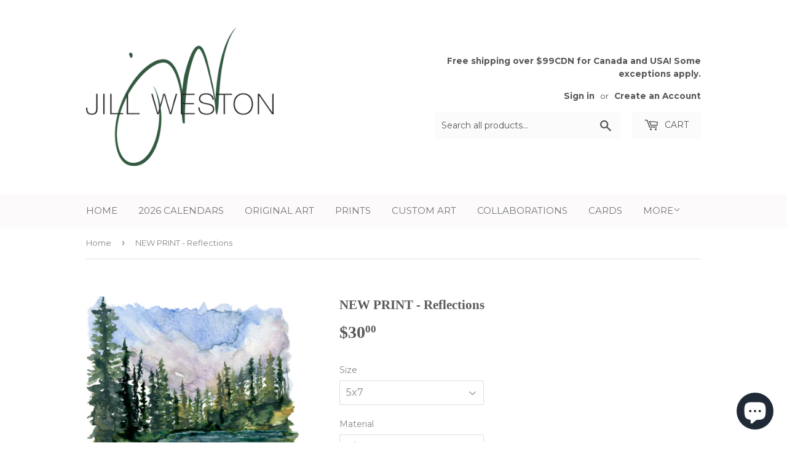

--- FILE ---
content_type: text/html; charset=utf-8
request_url: https://www.jillweston.com/products/new-print-reflections
body_size: 15450
content:
<!doctype html>
<!--[if lt IE 7]><html class="no-js lt-ie9 lt-ie8 lt-ie7" lang="en"> <![endif]-->
<!--[if IE 7]><html class="no-js lt-ie9 lt-ie8" lang="en"> <![endif]-->
<!--[if IE 8]><html class="no-js lt-ie9" lang="en"> <![endif]-->
<!--[if IE 9 ]><html class="ie9 no-js"> <![endif]-->
<!--[if (gt IE 9)|!(IE)]><!--> <html class="no-touch no-js"> <!--<![endif]-->
<head>
  <script>(function(H){H.className=H.className.replace(/\bno-js\b/,'js')})(document.documentElement)</script>
  <!-- Basic page needs ================================================== -->
  <meta charset="utf-8">
  <meta http-equiv="X-UA-Compatible" content="IE=edge,chrome=1">

  

  <!-- Title and description ================================================== -->
  <title>
  NEW PRINT - Reflections &ndash; Jill Weston
  </title>


  
    <meta name="description" content="Prints are reproduced onto Poster Paper OR Hahnemühle Museum Etching: OBA free; subtly textured, heavy weight, 100% rag fine art paper; archival Custom sizes available! Please email jill@jillweston.com to order!">
  

  <!-- Product meta ================================================== -->
  
<meta property="og:site_name" content="Jill Weston">
<meta property="og:url" content="https://www.jillweston.com/products/new-print-reflections">
<meta property="og:title" content="NEW PRINT - Reflections">
<meta property="og:type" content="product">
<meta property="og:description" content="Prints are reproduced onto Poster Paper OR Hahnemühle Museum Etching: OBA free; subtly textured, heavy weight, 100% rag fine art paper; archival Custom sizes available! Please email jill@jillweston.com to order!"><meta property="og:price:amount" content="30.00">
  <meta property="og:price:currency" content="CAD"><meta property="og:image" content="http://www.jillweston.com/cdn/shop/products/Reflections_1024x1024.jpg?v=1574739479">
<meta property="og:image:secure_url" content="https://www.jillweston.com/cdn/shop/products/Reflections_1024x1024.jpg?v=1574739479">



  <meta name="twitter:card" content="summary_large_image">
  <meta name="twitter:image" content="https://www.jillweston.com/cdn/shop/products/Reflections_1024x1024.jpg?v=1574739479">
  <meta name="twitter:image:width" content="480">
  <meta name="twitter:image:height" content="480">

<meta name="twitter:title" content="NEW PRINT - Reflections">
<meta name="twitter:description" content="Prints are reproduced onto Poster Paper OR Hahnemühle Museum Etching: OBA free; subtly textured, heavy weight, 100% rag fine art paper; archival Custom sizes available! Please email jill@jillweston.com to order!">


  <!-- Helpers ================================================== -->
  <link rel="canonical" href="https://www.jillweston.com/products/new-print-reflections">
  <meta name="viewport" content="width=device-width,initial-scale=1">

  <!-- CSS ================================================== -->
  <link href="//www.jillweston.com/cdn/shop/t/12/assets/theme.scss.css?v=172094575945103384941760466027" rel="stylesheet" type="text/css" media="all" />
  
  
  
  <link href="//fonts.googleapis.com/css?family=Montserrat:400,700" rel="stylesheet" type="text/css" media="all" />



  



  <!-- Header hook for plugins ================================================== -->
  <script>window.performance && window.performance.mark && window.performance.mark('shopify.content_for_header.start');</script><meta id="shopify-digital-wallet" name="shopify-digital-wallet" content="/9216784/digital_wallets/dialog">
<meta name="shopify-checkout-api-token" content="d7fe62ff61bc3dee12672de7cdb18736">
<meta id="in-context-paypal-metadata" data-shop-id="9216784" data-venmo-supported="false" data-environment="production" data-locale="en_US" data-paypal-v4="true" data-currency="CAD">
<link rel="alternate" type="application/json+oembed" href="https://www.jillweston.com/products/new-print-reflections.oembed">
<script async="async" src="/checkouts/internal/preloads.js?locale=en-CA"></script>
<link rel="preconnect" href="https://shop.app" crossorigin="anonymous">
<script async="async" src="https://shop.app/checkouts/internal/preloads.js?locale=en-CA&shop_id=9216784" crossorigin="anonymous"></script>
<script id="apple-pay-shop-capabilities" type="application/json">{"shopId":9216784,"countryCode":"CA","currencyCode":"CAD","merchantCapabilities":["supports3DS"],"merchantId":"gid:\/\/shopify\/Shop\/9216784","merchantName":"Jill Weston","requiredBillingContactFields":["postalAddress","email","phone"],"requiredShippingContactFields":["postalAddress","email","phone"],"shippingType":"shipping","supportedNetworks":["visa","masterCard","amex","discover","interac","jcb"],"total":{"type":"pending","label":"Jill Weston","amount":"1.00"},"shopifyPaymentsEnabled":true,"supportsSubscriptions":true}</script>
<script id="shopify-features" type="application/json">{"accessToken":"d7fe62ff61bc3dee12672de7cdb18736","betas":["rich-media-storefront-analytics"],"domain":"www.jillweston.com","predictiveSearch":true,"shopId":9216784,"locale":"en"}</script>
<script>var Shopify = Shopify || {};
Shopify.shop = "jill-weston.myshopify.com";
Shopify.locale = "en";
Shopify.currency = {"active":"CAD","rate":"1.0"};
Shopify.country = "CA";
Shopify.theme = {"name":"supply","id":1793359900,"schema_name":"Supply","schema_version":"2.4.3","theme_store_id":679,"role":"main"};
Shopify.theme.handle = "null";
Shopify.theme.style = {"id":null,"handle":null};
Shopify.cdnHost = "www.jillweston.com/cdn";
Shopify.routes = Shopify.routes || {};
Shopify.routes.root = "/";</script>
<script type="module">!function(o){(o.Shopify=o.Shopify||{}).modules=!0}(window);</script>
<script>!function(o){function n(){var o=[];function n(){o.push(Array.prototype.slice.apply(arguments))}return n.q=o,n}var t=o.Shopify=o.Shopify||{};t.loadFeatures=n(),t.autoloadFeatures=n()}(window);</script>
<script>
  window.ShopifyPay = window.ShopifyPay || {};
  window.ShopifyPay.apiHost = "shop.app\/pay";
  window.ShopifyPay.redirectState = null;
</script>
<script id="shop-js-analytics" type="application/json">{"pageType":"product"}</script>
<script defer="defer" async type="module" src="//www.jillweston.com/cdn/shopifycloud/shop-js/modules/v2/client.init-shop-cart-sync_CGREiBkR.en.esm.js"></script>
<script defer="defer" async type="module" src="//www.jillweston.com/cdn/shopifycloud/shop-js/modules/v2/chunk.common_Bt2Up4BP.esm.js"></script>
<script type="module">
  await import("//www.jillweston.com/cdn/shopifycloud/shop-js/modules/v2/client.init-shop-cart-sync_CGREiBkR.en.esm.js");
await import("//www.jillweston.com/cdn/shopifycloud/shop-js/modules/v2/chunk.common_Bt2Up4BP.esm.js");

  window.Shopify.SignInWithShop?.initShopCartSync?.({"fedCMEnabled":true,"windoidEnabled":true});

</script>
<script>
  window.Shopify = window.Shopify || {};
  if (!window.Shopify.featureAssets) window.Shopify.featureAssets = {};
  window.Shopify.featureAssets['shop-js'] = {"shop-cart-sync":["modules/v2/client.shop-cart-sync_CQNAmp__.en.esm.js","modules/v2/chunk.common_Bt2Up4BP.esm.js"],"init-windoid":["modules/v2/client.init-windoid_BMafEeJe.en.esm.js","modules/v2/chunk.common_Bt2Up4BP.esm.js"],"shop-cash-offers":["modules/v2/client.shop-cash-offers_3d66YIS3.en.esm.js","modules/v2/chunk.common_Bt2Up4BP.esm.js","modules/v2/chunk.modal_Dk0o9ppo.esm.js"],"init-fed-cm":["modules/v2/client.init-fed-cm_B-WG4sqw.en.esm.js","modules/v2/chunk.common_Bt2Up4BP.esm.js"],"shop-toast-manager":["modules/v2/client.shop-toast-manager_DhuhblEJ.en.esm.js","modules/v2/chunk.common_Bt2Up4BP.esm.js"],"shop-button":["modules/v2/client.shop-button_B5xLHL5j.en.esm.js","modules/v2/chunk.common_Bt2Up4BP.esm.js"],"avatar":["modules/v2/client.avatar_BTnouDA3.en.esm.js"],"init-shop-email-lookup-coordinator":["modules/v2/client.init-shop-email-lookup-coordinator_hqFayTDE.en.esm.js","modules/v2/chunk.common_Bt2Up4BP.esm.js"],"init-shop-cart-sync":["modules/v2/client.init-shop-cart-sync_CGREiBkR.en.esm.js","modules/v2/chunk.common_Bt2Up4BP.esm.js"],"shop-login-button":["modules/v2/client.shop-login-button_g5QkWrqe.en.esm.js","modules/v2/chunk.common_Bt2Up4BP.esm.js","modules/v2/chunk.modal_Dk0o9ppo.esm.js"],"pay-button":["modules/v2/client.pay-button_Cuf0bNvL.en.esm.js","modules/v2/chunk.common_Bt2Up4BP.esm.js"],"init-shop-for-new-customer-accounts":["modules/v2/client.init-shop-for-new-customer-accounts_Bxwhl6__.en.esm.js","modules/v2/client.shop-login-button_g5QkWrqe.en.esm.js","modules/v2/chunk.common_Bt2Up4BP.esm.js","modules/v2/chunk.modal_Dk0o9ppo.esm.js"],"init-customer-accounts-sign-up":["modules/v2/client.init-customer-accounts-sign-up_al3d1WE3.en.esm.js","modules/v2/client.shop-login-button_g5QkWrqe.en.esm.js","modules/v2/chunk.common_Bt2Up4BP.esm.js","modules/v2/chunk.modal_Dk0o9ppo.esm.js"],"shop-follow-button":["modules/v2/client.shop-follow-button_B9MutJJO.en.esm.js","modules/v2/chunk.common_Bt2Up4BP.esm.js","modules/v2/chunk.modal_Dk0o9ppo.esm.js"],"checkout-modal":["modules/v2/client.checkout-modal_OBPaeP-J.en.esm.js","modules/v2/chunk.common_Bt2Up4BP.esm.js","modules/v2/chunk.modal_Dk0o9ppo.esm.js"],"init-customer-accounts":["modules/v2/client.init-customer-accounts_Brxa5h1K.en.esm.js","modules/v2/client.shop-login-button_g5QkWrqe.en.esm.js","modules/v2/chunk.common_Bt2Up4BP.esm.js","modules/v2/chunk.modal_Dk0o9ppo.esm.js"],"lead-capture":["modules/v2/client.lead-capture_BBBv1Qpe.en.esm.js","modules/v2/chunk.common_Bt2Up4BP.esm.js","modules/v2/chunk.modal_Dk0o9ppo.esm.js"],"shop-login":["modules/v2/client.shop-login_DoNRI_y4.en.esm.js","modules/v2/chunk.common_Bt2Up4BP.esm.js","modules/v2/chunk.modal_Dk0o9ppo.esm.js"],"payment-terms":["modules/v2/client.payment-terms_BlOJedZ2.en.esm.js","modules/v2/chunk.common_Bt2Up4BP.esm.js","modules/v2/chunk.modal_Dk0o9ppo.esm.js"]};
</script>
<script>(function() {
  var isLoaded = false;
  function asyncLoad() {
    if (isLoaded) return;
    isLoaded = true;
    var urls = ["\/\/www.powr.io\/powr.js?powr-token=jill-weston.myshopify.com\u0026external-type=shopify\u0026shop=jill-weston.myshopify.com","https:\/\/instafeed.nfcube.com\/cdn\/4eaecae99a42d6016de8925380c79faa.js?shop=jill-weston.myshopify.com","https:\/\/cdn.hextom.com\/js\/freeshippingbar.js?shop=jill-weston.myshopify.com"];
    for (var i = 0; i < urls.length; i++) {
      var s = document.createElement('script');
      s.type = 'text/javascript';
      s.async = true;
      s.src = urls[i];
      var x = document.getElementsByTagName('script')[0];
      x.parentNode.insertBefore(s, x);
    }
  };
  if(window.attachEvent) {
    window.attachEvent('onload', asyncLoad);
  } else {
    window.addEventListener('load', asyncLoad, false);
  }
})();</script>
<script id="__st">var __st={"a":9216784,"offset":-25200,"reqid":"44603de4-dcce-4498-9c2b-280959d58992-1762879335","pageurl":"www.jillweston.com\/products\/new-print-reflections","u":"f8c93f7df641","p":"product","rtyp":"product","rid":4387248799841};</script>
<script>window.ShopifyPaypalV4VisibilityTracking = true;</script>
<script id="captcha-bootstrap">!function(){'use strict';const t='contact',e='account',n='new_comment',o=[[t,t],['blogs',n],['comments',n],[t,'customer']],c=[[e,'customer_login'],[e,'guest_login'],[e,'recover_customer_password'],[e,'create_customer']],r=t=>t.map((([t,e])=>`form[action*='/${t}']:not([data-nocaptcha='true']) input[name='form_type'][value='${e}']`)).join(','),a=t=>()=>t?[...document.querySelectorAll(t)].map((t=>t.form)):[];function s(){const t=[...o],e=r(t);return a(e)}const i='password',u='form_key',d=['recaptcha-v3-token','g-recaptcha-response','h-captcha-response',i],f=()=>{try{return window.sessionStorage}catch{return}},m='__shopify_v',_=t=>t.elements[u];function p(t,e,n=!1){try{const o=window.sessionStorage,c=JSON.parse(o.getItem(e)),{data:r}=function(t){const{data:e,action:n}=t;return t[m]||n?{data:e,action:n}:{data:t,action:n}}(c);for(const[e,n]of Object.entries(r))t.elements[e]&&(t.elements[e].value=n);n&&o.removeItem(e)}catch(o){console.error('form repopulation failed',{error:o})}}const l='form_type',E='cptcha';function T(t){t.dataset[E]=!0}const w=window,h=w.document,L='Shopify',v='ce_forms',y='captcha';let A=!1;((t,e)=>{const n=(g='f06e6c50-85a8-45c8-87d0-21a2b65856fe',I='https://cdn.shopify.com/shopifycloud/storefront-forms-hcaptcha/ce_storefront_forms_captcha_hcaptcha.v1.5.2.iife.js',D={infoText:'Protected by hCaptcha',privacyText:'Privacy',termsText:'Terms'},(t,e,n)=>{const o=w[L][v],c=o.bindForm;if(c)return c(t,g,e,D).then(n);var r;o.q.push([[t,g,e,D],n]),r=I,A||(h.body.append(Object.assign(h.createElement('script'),{id:'captcha-provider',async:!0,src:r})),A=!0)});var g,I,D;w[L]=w[L]||{},w[L][v]=w[L][v]||{},w[L][v].q=[],w[L][y]=w[L][y]||{},w[L][y].protect=function(t,e){n(t,void 0,e),T(t)},Object.freeze(w[L][y]),function(t,e,n,w,h,L){const[v,y,A,g]=function(t,e,n){const i=e?o:[],u=t?c:[],d=[...i,...u],f=r(d),m=r(i),_=r(d.filter((([t,e])=>n.includes(e))));return[a(f),a(m),a(_),s()]}(w,h,L),I=t=>{const e=t.target;return e instanceof HTMLFormElement?e:e&&e.form},D=t=>v().includes(t);t.addEventListener('submit',(t=>{const e=I(t);if(!e)return;const n=D(e)&&!e.dataset.hcaptchaBound&&!e.dataset.recaptchaBound,o=_(e),c=g().includes(e)&&(!o||!o.value);(n||c)&&t.preventDefault(),c&&!n&&(function(t){try{if(!f())return;!function(t){const e=f();if(!e)return;const n=_(t);if(!n)return;const o=n.value;o&&e.removeItem(o)}(t);const e=Array.from(Array(32),(()=>Math.random().toString(36)[2])).join('');!function(t,e){_(t)||t.append(Object.assign(document.createElement('input'),{type:'hidden',name:u})),t.elements[u].value=e}(t,e),function(t,e){const n=f();if(!n)return;const o=[...t.querySelectorAll(`input[type='${i}']`)].map((({name:t})=>t)),c=[...d,...o],r={};for(const[a,s]of new FormData(t).entries())c.includes(a)||(r[a]=s);n.setItem(e,JSON.stringify({[m]:1,action:t.action,data:r}))}(t,e)}catch(e){console.error('failed to persist form',e)}}(e),e.submit())}));const S=(t,e)=>{t&&!t.dataset[E]&&(n(t,e.some((e=>e===t))),T(t))};for(const o of['focusin','change'])t.addEventListener(o,(t=>{const e=I(t);D(e)&&S(e,y())}));const B=e.get('form_key'),M=e.get(l),P=B&&M;t.addEventListener('DOMContentLoaded',(()=>{const t=y();if(P)for(const e of t)e.elements[l].value===M&&p(e,B);[...new Set([...A(),...v().filter((t=>'true'===t.dataset.shopifyCaptcha))])].forEach((e=>S(e,t)))}))}(h,new URLSearchParams(w.location.search),n,t,e,['guest_login'])})(!0,!0)}();</script>
<script integrity="sha256-52AcMU7V7pcBOXWImdc/TAGTFKeNjmkeM1Pvks/DTgc=" data-source-attribution="shopify.loadfeatures" defer="defer" src="//www.jillweston.com/cdn/shopifycloud/storefront/assets/storefront/load_feature-81c60534.js" crossorigin="anonymous"></script>
<script crossorigin="anonymous" defer="defer" src="//www.jillweston.com/cdn/shopifycloud/storefront/assets/shopify_pay/storefront-65b4c6d7.js?v=20250812"></script>
<script data-source-attribution="shopify.dynamic_checkout.dynamic.init">var Shopify=Shopify||{};Shopify.PaymentButton=Shopify.PaymentButton||{isStorefrontPortableWallets:!0,init:function(){window.Shopify.PaymentButton.init=function(){};var t=document.createElement("script");t.src="https://www.jillweston.com/cdn/shopifycloud/portable-wallets/latest/portable-wallets.en.js",t.type="module",document.head.appendChild(t)}};
</script>
<script data-source-attribution="shopify.dynamic_checkout.buyer_consent">
  function portableWalletsHideBuyerConsent(e){var t=document.getElementById("shopify-buyer-consent"),n=document.getElementById("shopify-subscription-policy-button");t&&n&&(t.classList.add("hidden"),t.setAttribute("aria-hidden","true"),n.removeEventListener("click",e))}function portableWalletsShowBuyerConsent(e){var t=document.getElementById("shopify-buyer-consent"),n=document.getElementById("shopify-subscription-policy-button");t&&n&&(t.classList.remove("hidden"),t.removeAttribute("aria-hidden"),n.addEventListener("click",e))}window.Shopify?.PaymentButton&&(window.Shopify.PaymentButton.hideBuyerConsent=portableWalletsHideBuyerConsent,window.Shopify.PaymentButton.showBuyerConsent=portableWalletsShowBuyerConsent);
</script>
<script data-source-attribution="shopify.dynamic_checkout.cart.bootstrap">document.addEventListener("DOMContentLoaded",(function(){function t(){return document.querySelector("shopify-accelerated-checkout-cart, shopify-accelerated-checkout")}if(t())Shopify.PaymentButton.init();else{new MutationObserver((function(e,n){t()&&(Shopify.PaymentButton.init(),n.disconnect())})).observe(document.body,{childList:!0,subtree:!0})}}));
</script>
<link id="shopify-accelerated-checkout-styles" rel="stylesheet" media="screen" href="https://www.jillweston.com/cdn/shopifycloud/portable-wallets/latest/accelerated-checkout-backwards-compat.css" crossorigin="anonymous">
<style id="shopify-accelerated-checkout-cart">
        #shopify-buyer-consent {
  margin-top: 1em;
  display: inline-block;
  width: 100%;
}

#shopify-buyer-consent.hidden {
  display: none;
}

#shopify-subscription-policy-button {
  background: none;
  border: none;
  padding: 0;
  text-decoration: underline;
  font-size: inherit;
  cursor: pointer;
}

#shopify-subscription-policy-button::before {
  box-shadow: none;
}

      </style>

<script>window.performance && window.performance.mark && window.performance.mark('shopify.content_for_header.end');</script>

  

<!--[if lt IE 9]>
<script src="//cdnjs.cloudflare.com/ajax/libs/html5shiv/3.7.2/html5shiv.min.js" type="text/javascript"></script>
<script src="//www.jillweston.com/cdn/shop/t/12/assets/respond.min.js?302" type="text/javascript"></script>
<link href="//www.jillweston.com/cdn/shop/t/12/assets/respond-proxy.html" id="respond-proxy" rel="respond-proxy" />
<link href="//www.jillweston.com/search?q=104bc2eb7c2c138e349149a80f4afc83" id="respond-redirect" rel="respond-redirect" />
<script src="//www.jillweston.com/search?q=104bc2eb7c2c138e349149a80f4afc83" type="text/javascript"></script>
<![endif]-->
<!--[if (lte IE 9) ]><script src="//www.jillweston.com/cdn/shop/t/12/assets/match-media.min.js?302" type="text/javascript"></script><![endif]-->


  
  

  <script src="//ajax.googleapis.com/ajax/libs/jquery/1.11.0/jquery.min.js" type="text/javascript"></script>

  <!--[if (gt IE 9)|!(IE)]><!--><script src="//www.jillweston.com/cdn/shop/t/12/assets/lazysizes.min.js?v=8147953233334221341505347636" async="async"></script><!--<![endif]-->
  <!--[if lte IE 9]><script src="//www.jillweston.com/cdn/shop/t/12/assets/lazysizes.min.js?v=8147953233334221341505347636"></script><![endif]-->

  <!--[if (gt IE 9)|!(IE)]><!--><script src="//www.jillweston.com/cdn/shop/t/12/assets/vendor.js?v=122134087407227584631505347637" defer="defer"></script><!--<![endif]-->
  <!--[if lte IE 9]><script src="//www.jillweston.com/cdn/shop/t/12/assets/vendor.js?v=122134087407227584631505347637"></script><![endif]-->

  <!--[if (gt IE 9)|!(IE)]><!--><script src="//www.jillweston.com/cdn/shop/t/12/assets/theme.js?v=166148796197899562391506397507" defer="defer"></script><!--<![endif]-->
  <!--[if lte IE 9]><script src="//www.jillweston.com/cdn/shop/t/12/assets/theme.js?v=166148796197899562391506397507"></script><![endif]-->


<script src="https://cdn.shopify.com/extensions/7bc9bb47-adfa-4267-963e-cadee5096caf/inbox-1252/assets/inbox-chat-loader.js" type="text/javascript" defer="defer"></script>
<link href="https://monorail-edge.shopifysvc.com" rel="dns-prefetch">
<script>(function(){if ("sendBeacon" in navigator && "performance" in window) {try {var session_token_from_headers = performance.getEntriesByType('navigation')[0].serverTiming.find(x => x.name == '_s').description;} catch {var session_token_from_headers = undefined;}var session_cookie_matches = document.cookie.match(/_shopify_s=([^;]*)/);var session_token_from_cookie = session_cookie_matches && session_cookie_matches.length === 2 ? session_cookie_matches[1] : "";var session_token = session_token_from_headers || session_token_from_cookie || "";function handle_abandonment_event(e) {var entries = performance.getEntries().filter(function(entry) {return /monorail-edge.shopifysvc.com/.test(entry.name);});if (!window.abandonment_tracked && entries.length === 0) {window.abandonment_tracked = true;var currentMs = Date.now();var navigation_start = performance.timing.navigationStart;var payload = {shop_id: 9216784,url: window.location.href,navigation_start,duration: currentMs - navigation_start,session_token,page_type: "product"};window.navigator.sendBeacon("https://monorail-edge.shopifysvc.com/v1/produce", JSON.stringify({schema_id: "online_store_buyer_site_abandonment/1.1",payload: payload,metadata: {event_created_at_ms: currentMs,event_sent_at_ms: currentMs}}));}}window.addEventListener('pagehide', handle_abandonment_event);}}());</script>
<script id="web-pixels-manager-setup">(function e(e,d,r,n,o){if(void 0===o&&(o={}),!Boolean(null===(a=null===(i=window.Shopify)||void 0===i?void 0:i.analytics)||void 0===a?void 0:a.replayQueue)){var i,a;window.Shopify=window.Shopify||{};var t=window.Shopify;t.analytics=t.analytics||{};var s=t.analytics;s.replayQueue=[],s.publish=function(e,d,r){return s.replayQueue.push([e,d,r]),!0};try{self.performance.mark("wpm:start")}catch(e){}var l=function(){var e={modern:/Edge?\/(1{2}[4-9]|1[2-9]\d|[2-9]\d{2}|\d{4,})\.\d+(\.\d+|)|Firefox\/(1{2}[4-9]|1[2-9]\d|[2-9]\d{2}|\d{4,})\.\d+(\.\d+|)|Chrom(ium|e)\/(9{2}|\d{3,})\.\d+(\.\d+|)|(Maci|X1{2}).+ Version\/(15\.\d+|(1[6-9]|[2-9]\d|\d{3,})\.\d+)([,.]\d+|)( \(\w+\)|)( Mobile\/\w+|) Safari\/|Chrome.+OPR\/(9{2}|\d{3,})\.\d+\.\d+|(CPU[ +]OS|iPhone[ +]OS|CPU[ +]iPhone|CPU IPhone OS|CPU iPad OS)[ +]+(15[._]\d+|(1[6-9]|[2-9]\d|\d{3,})[._]\d+)([._]\d+|)|Android:?[ /-](13[3-9]|1[4-9]\d|[2-9]\d{2}|\d{4,})(\.\d+|)(\.\d+|)|Android.+Firefox\/(13[5-9]|1[4-9]\d|[2-9]\d{2}|\d{4,})\.\d+(\.\d+|)|Android.+Chrom(ium|e)\/(13[3-9]|1[4-9]\d|[2-9]\d{2}|\d{4,})\.\d+(\.\d+|)|SamsungBrowser\/([2-9]\d|\d{3,})\.\d+/,legacy:/Edge?\/(1[6-9]|[2-9]\d|\d{3,})\.\d+(\.\d+|)|Firefox\/(5[4-9]|[6-9]\d|\d{3,})\.\d+(\.\d+|)|Chrom(ium|e)\/(5[1-9]|[6-9]\d|\d{3,})\.\d+(\.\d+|)([\d.]+$|.*Safari\/(?![\d.]+ Edge\/[\d.]+$))|(Maci|X1{2}).+ Version\/(10\.\d+|(1[1-9]|[2-9]\d|\d{3,})\.\d+)([,.]\d+|)( \(\w+\)|)( Mobile\/\w+|) Safari\/|Chrome.+OPR\/(3[89]|[4-9]\d|\d{3,})\.\d+\.\d+|(CPU[ +]OS|iPhone[ +]OS|CPU[ +]iPhone|CPU IPhone OS|CPU iPad OS)[ +]+(10[._]\d+|(1[1-9]|[2-9]\d|\d{3,})[._]\d+)([._]\d+|)|Android:?[ /-](13[3-9]|1[4-9]\d|[2-9]\d{2}|\d{4,})(\.\d+|)(\.\d+|)|Mobile Safari.+OPR\/([89]\d|\d{3,})\.\d+\.\d+|Android.+Firefox\/(13[5-9]|1[4-9]\d|[2-9]\d{2}|\d{4,})\.\d+(\.\d+|)|Android.+Chrom(ium|e)\/(13[3-9]|1[4-9]\d|[2-9]\d{2}|\d{4,})\.\d+(\.\d+|)|Android.+(UC? ?Browser|UCWEB|U3)[ /]?(15\.([5-9]|\d{2,})|(1[6-9]|[2-9]\d|\d{3,})\.\d+)\.\d+|SamsungBrowser\/(5\.\d+|([6-9]|\d{2,})\.\d+)|Android.+MQ{2}Browser\/(14(\.(9|\d{2,})|)|(1[5-9]|[2-9]\d|\d{3,})(\.\d+|))(\.\d+|)|K[Aa][Ii]OS\/(3\.\d+|([4-9]|\d{2,})\.\d+)(\.\d+|)/},d=e.modern,r=e.legacy,n=navigator.userAgent;return n.match(d)?"modern":n.match(r)?"legacy":"unknown"}(),u="modern"===l?"modern":"legacy",c=(null!=n?n:{modern:"",legacy:""})[u],f=function(e){return[e.baseUrl,"/wpm","/b",e.hashVersion,"modern"===e.buildTarget?"m":"l",".js"].join("")}({baseUrl:d,hashVersion:r,buildTarget:u}),m=function(e){var d=e.version,r=e.bundleTarget,n=e.surface,o=e.pageUrl,i=e.monorailEndpoint;return{emit:function(e){var a=e.status,t=e.errorMsg,s=(new Date).getTime(),l=JSON.stringify({metadata:{event_sent_at_ms:s},events:[{schema_id:"web_pixels_manager_load/3.1",payload:{version:d,bundle_target:r,page_url:o,status:a,surface:n,error_msg:t},metadata:{event_created_at_ms:s}}]});if(!i)return console&&console.warn&&console.warn("[Web Pixels Manager] No Monorail endpoint provided, skipping logging."),!1;try{return self.navigator.sendBeacon.bind(self.navigator)(i,l)}catch(e){}var u=new XMLHttpRequest;try{return u.open("POST",i,!0),u.setRequestHeader("Content-Type","text/plain"),u.send(l),!0}catch(e){return console&&console.warn&&console.warn("[Web Pixels Manager] Got an unhandled error while logging to Monorail."),!1}}}}({version:r,bundleTarget:l,surface:e.surface,pageUrl:self.location.href,monorailEndpoint:e.monorailEndpoint});try{o.browserTarget=l,function(e){var d=e.src,r=e.async,n=void 0===r||r,o=e.onload,i=e.onerror,a=e.sri,t=e.scriptDataAttributes,s=void 0===t?{}:t,l=document.createElement("script"),u=document.querySelector("head"),c=document.querySelector("body");if(l.async=n,l.src=d,a&&(l.integrity=a,l.crossOrigin="anonymous"),s)for(var f in s)if(Object.prototype.hasOwnProperty.call(s,f))try{l.dataset[f]=s[f]}catch(e){}if(o&&l.addEventListener("load",o),i&&l.addEventListener("error",i),u)u.appendChild(l);else{if(!c)throw new Error("Did not find a head or body element to append the script");c.appendChild(l)}}({src:f,async:!0,onload:function(){if(!function(){var e,d;return Boolean(null===(d=null===(e=window.Shopify)||void 0===e?void 0:e.analytics)||void 0===d?void 0:d.initialized)}()){var d=window.webPixelsManager.init(e)||void 0;if(d){var r=window.Shopify.analytics;r.replayQueue.forEach((function(e){var r=e[0],n=e[1],o=e[2];d.publishCustomEvent(r,n,o)})),r.replayQueue=[],r.publish=d.publishCustomEvent,r.visitor=d.visitor,r.initialized=!0}}},onerror:function(){return m.emit({status:"failed",errorMsg:"".concat(f," has failed to load")})},sri:function(e){var d=/^sha384-[A-Za-z0-9+/=]+$/;return"string"==typeof e&&d.test(e)}(c)?c:"",scriptDataAttributes:o}),m.emit({status:"loading"})}catch(e){m.emit({status:"failed",errorMsg:(null==e?void 0:e.message)||"Unknown error"})}}})({shopId: 9216784,storefrontBaseUrl: "https://www.jillweston.com",extensionsBaseUrl: "https://extensions.shopifycdn.com/cdn/shopifycloud/web-pixels-manager",monorailEndpoint: "https://monorail-edge.shopifysvc.com/unstable/produce_batch",surface: "storefront-renderer",enabledBetaFlags: ["2dca8a86"],webPixelsConfigList: [{"id":"shopify-app-pixel","configuration":"{}","eventPayloadVersion":"v1","runtimeContext":"STRICT","scriptVersion":"0450","apiClientId":"shopify-pixel","type":"APP","privacyPurposes":["ANALYTICS","MARKETING"]},{"id":"shopify-custom-pixel","eventPayloadVersion":"v1","runtimeContext":"LAX","scriptVersion":"0450","apiClientId":"shopify-pixel","type":"CUSTOM","privacyPurposes":["ANALYTICS","MARKETING"]}],isMerchantRequest: false,initData: {"shop":{"name":"Jill Weston","paymentSettings":{"currencyCode":"CAD"},"myshopifyDomain":"jill-weston.myshopify.com","countryCode":"CA","storefrontUrl":"https:\/\/www.jillweston.com"},"customer":null,"cart":null,"checkout":null,"productVariants":[{"price":{"amount":30.0,"currencyCode":"CAD"},"product":{"title":"NEW PRINT - Reflections","vendor":"Jill Weston","id":"4387248799841","untranslatedTitle":"NEW PRINT - Reflections","url":"\/products\/new-print-reflections","type":"Watercolour"},"id":"39260419555425","image":{"src":"\/\/www.jillweston.com\/cdn\/shop\/products\/Reflections.jpg?v=1574739479"},"sku":null,"title":"5x7 \/ PhotoRag","untranslatedTitle":"5x7 \/ PhotoRag"},{"price":{"amount":37.5,"currencyCode":"CAD"},"product":{"title":"NEW PRINT - Reflections","vendor":"Jill Weston","id":"4387248799841","untranslatedTitle":"NEW PRINT - Reflections","url":"\/products\/new-print-reflections","type":"Watercolour"},"id":"39260419588193","image":{"src":"\/\/www.jillweston.com\/cdn\/shop\/products\/Reflections.jpg?v=1574739479"},"sku":null,"title":"8x10 \/ PhotoRag","untranslatedTitle":"8x10 \/ PhotoRag"},{"price":{"amount":47.5,"currencyCode":"CAD"},"product":{"title":"NEW PRINT - Reflections","vendor":"Jill Weston","id":"4387248799841","untranslatedTitle":"NEW PRINT - Reflections","url":"\/products\/new-print-reflections","type":"Watercolour"},"id":"39260419620961","image":{"src":"\/\/www.jillweston.com\/cdn\/shop\/products\/Reflections.jpg?v=1574739479"},"sku":null,"title":"11x14 \/ PhotoRag","untranslatedTitle":"11x14 \/ PhotoRag"},{"price":{"amount":45.0,"currencyCode":"CAD"},"product":{"title":"NEW PRINT - Reflections","vendor":"Jill Weston","id":"4387248799841","untranslatedTitle":"NEW PRINT - Reflections","url":"\/products\/new-print-reflections","type":"Watercolour"},"id":"39260419653729","image":{"src":"\/\/www.jillweston.com\/cdn\/shop\/products\/Reflections.jpg?v=1574739479"},"sku":null,"title":"5x7 \/ Museum Etching","untranslatedTitle":"5x7 \/ Museum Etching"},{"price":{"amount":52.5,"currencyCode":"CAD"},"product":{"title":"NEW PRINT - Reflections","vendor":"Jill Weston","id":"4387248799841","untranslatedTitle":"NEW PRINT - Reflections","url":"\/products\/new-print-reflections","type":"Watercolour"},"id":"39260419686497","image":{"src":"\/\/www.jillweston.com\/cdn\/shop\/products\/Reflections.jpg?v=1574739479"},"sku":null,"title":"8x10 \/ Museum Etching","untranslatedTitle":"8x10 \/ Museum Etching"},{"price":{"amount":62.5,"currencyCode":"CAD"},"product":{"title":"NEW PRINT - Reflections","vendor":"Jill Weston","id":"4387248799841","untranslatedTitle":"NEW PRINT - Reflections","url":"\/products\/new-print-reflections","type":"Watercolour"},"id":"39260419719265","image":{"src":"\/\/www.jillweston.com\/cdn\/shop\/products\/Reflections.jpg?v=1574739479"},"sku":null,"title":"11x14 \/ Museum Etching","untranslatedTitle":"11x14 \/ Museum Etching"}],"purchasingCompany":null},},"https://www.jillweston.com/cdn","ae1676cfwd2530674p4253c800m34e853cb",{"modern":"","legacy":""},{"shopId":"9216784","storefrontBaseUrl":"https:\/\/www.jillweston.com","extensionBaseUrl":"https:\/\/extensions.shopifycdn.com\/cdn\/shopifycloud\/web-pixels-manager","surface":"storefront-renderer","enabledBetaFlags":"[\"2dca8a86\"]","isMerchantRequest":"false","hashVersion":"ae1676cfwd2530674p4253c800m34e853cb","publish":"custom","events":"[[\"page_viewed\",{}],[\"product_viewed\",{\"productVariant\":{\"price\":{\"amount\":30.0,\"currencyCode\":\"CAD\"},\"product\":{\"title\":\"NEW PRINT - Reflections\",\"vendor\":\"Jill Weston\",\"id\":\"4387248799841\",\"untranslatedTitle\":\"NEW PRINT - Reflections\",\"url\":\"\/products\/new-print-reflections\",\"type\":\"Watercolour\"},\"id\":\"39260419555425\",\"image\":{\"src\":\"\/\/www.jillweston.com\/cdn\/shop\/products\/Reflections.jpg?v=1574739479\"},\"sku\":null,\"title\":\"5x7 \/ PhotoRag\",\"untranslatedTitle\":\"5x7 \/ PhotoRag\"}}]]"});</script><script>
  window.ShopifyAnalytics = window.ShopifyAnalytics || {};
  window.ShopifyAnalytics.meta = window.ShopifyAnalytics.meta || {};
  window.ShopifyAnalytics.meta.currency = 'CAD';
  var meta = {"product":{"id":4387248799841,"gid":"gid:\/\/shopify\/Product\/4387248799841","vendor":"Jill Weston","type":"Watercolour","variants":[{"id":39260419555425,"price":3000,"name":"NEW PRINT - Reflections - 5x7 \/ PhotoRag","public_title":"5x7 \/ PhotoRag","sku":null},{"id":39260419588193,"price":3750,"name":"NEW PRINT - Reflections - 8x10 \/ PhotoRag","public_title":"8x10 \/ PhotoRag","sku":null},{"id":39260419620961,"price":4750,"name":"NEW PRINT - Reflections - 11x14 \/ PhotoRag","public_title":"11x14 \/ PhotoRag","sku":null},{"id":39260419653729,"price":4500,"name":"NEW PRINT - Reflections - 5x7 \/ Museum Etching","public_title":"5x7 \/ Museum Etching","sku":null},{"id":39260419686497,"price":5250,"name":"NEW PRINT - Reflections - 8x10 \/ Museum Etching","public_title":"8x10 \/ Museum Etching","sku":null},{"id":39260419719265,"price":6250,"name":"NEW PRINT - Reflections - 11x14 \/ Museum Etching","public_title":"11x14 \/ Museum Etching","sku":null}],"remote":false},"page":{"pageType":"product","resourceType":"product","resourceId":4387248799841}};
  for (var attr in meta) {
    window.ShopifyAnalytics.meta[attr] = meta[attr];
  }
</script>
<script class="analytics">
  (function () {
    var customDocumentWrite = function(content) {
      var jquery = null;

      if (window.jQuery) {
        jquery = window.jQuery;
      } else if (window.Checkout && window.Checkout.$) {
        jquery = window.Checkout.$;
      }

      if (jquery) {
        jquery('body').append(content);
      }
    };

    var hasLoggedConversion = function(token) {
      if (token) {
        return document.cookie.indexOf('loggedConversion=' + token) !== -1;
      }
      return false;
    }

    var setCookieIfConversion = function(token) {
      if (token) {
        var twoMonthsFromNow = new Date(Date.now());
        twoMonthsFromNow.setMonth(twoMonthsFromNow.getMonth() + 2);

        document.cookie = 'loggedConversion=' + token + '; expires=' + twoMonthsFromNow;
      }
    }

    var trekkie = window.ShopifyAnalytics.lib = window.trekkie = window.trekkie || [];
    if (trekkie.integrations) {
      return;
    }
    trekkie.methods = [
      'identify',
      'page',
      'ready',
      'track',
      'trackForm',
      'trackLink'
    ];
    trekkie.factory = function(method) {
      return function() {
        var args = Array.prototype.slice.call(arguments);
        args.unshift(method);
        trekkie.push(args);
        return trekkie;
      };
    };
    for (var i = 0; i < trekkie.methods.length; i++) {
      var key = trekkie.methods[i];
      trekkie[key] = trekkie.factory(key);
    }
    trekkie.load = function(config) {
      trekkie.config = config || {};
      trekkie.config.initialDocumentCookie = document.cookie;
      var first = document.getElementsByTagName('script')[0];
      var script = document.createElement('script');
      script.type = 'text/javascript';
      script.onerror = function(e) {
        var scriptFallback = document.createElement('script');
        scriptFallback.type = 'text/javascript';
        scriptFallback.onerror = function(error) {
                var Monorail = {
      produce: function produce(monorailDomain, schemaId, payload) {
        var currentMs = new Date().getTime();
        var event = {
          schema_id: schemaId,
          payload: payload,
          metadata: {
            event_created_at_ms: currentMs,
            event_sent_at_ms: currentMs
          }
        };
        return Monorail.sendRequest("https://" + monorailDomain + "/v1/produce", JSON.stringify(event));
      },
      sendRequest: function sendRequest(endpointUrl, payload) {
        // Try the sendBeacon API
        if (window && window.navigator && typeof window.navigator.sendBeacon === 'function' && typeof window.Blob === 'function' && !Monorail.isIos12()) {
          var blobData = new window.Blob([payload], {
            type: 'text/plain'
          });

          if (window.navigator.sendBeacon(endpointUrl, blobData)) {
            return true;
          } // sendBeacon was not successful

        } // XHR beacon

        var xhr = new XMLHttpRequest();

        try {
          xhr.open('POST', endpointUrl);
          xhr.setRequestHeader('Content-Type', 'text/plain');
          xhr.send(payload);
        } catch (e) {
          console.log(e);
        }

        return false;
      },
      isIos12: function isIos12() {
        return window.navigator.userAgent.lastIndexOf('iPhone; CPU iPhone OS 12_') !== -1 || window.navigator.userAgent.lastIndexOf('iPad; CPU OS 12_') !== -1;
      }
    };
    Monorail.produce('monorail-edge.shopifysvc.com',
      'trekkie_storefront_load_errors/1.1',
      {shop_id: 9216784,
      theme_id: 1793359900,
      app_name: "storefront",
      context_url: window.location.href,
      source_url: "//www.jillweston.com/cdn/s/trekkie.storefront.308893168db1679b4a9f8a086857af995740364f.min.js"});

        };
        scriptFallback.async = true;
        scriptFallback.src = '//www.jillweston.com/cdn/s/trekkie.storefront.308893168db1679b4a9f8a086857af995740364f.min.js';
        first.parentNode.insertBefore(scriptFallback, first);
      };
      script.async = true;
      script.src = '//www.jillweston.com/cdn/s/trekkie.storefront.308893168db1679b4a9f8a086857af995740364f.min.js';
      first.parentNode.insertBefore(script, first);
    };
    trekkie.load(
      {"Trekkie":{"appName":"storefront","development":false,"defaultAttributes":{"shopId":9216784,"isMerchantRequest":null,"themeId":1793359900,"themeCityHash":"3332853668306904882","contentLanguage":"en","currency":"CAD","eventMetadataId":"d0b2b362-9a8e-4c05-a6c6-5c53d4efe920"},"isServerSideCookieWritingEnabled":true,"monorailRegion":"shop_domain","enabledBetaFlags":["f0df213a"]},"Session Attribution":{},"S2S":{"facebookCapiEnabled":false,"source":"trekkie-storefront-renderer","apiClientId":580111}}
    );

    var loaded = false;
    trekkie.ready(function() {
      if (loaded) return;
      loaded = true;

      window.ShopifyAnalytics.lib = window.trekkie;

      var originalDocumentWrite = document.write;
      document.write = customDocumentWrite;
      try { window.ShopifyAnalytics.merchantGoogleAnalytics.call(this); } catch(error) {};
      document.write = originalDocumentWrite;

      window.ShopifyAnalytics.lib.page(null,{"pageType":"product","resourceType":"product","resourceId":4387248799841,"shopifyEmitted":true});

      var match = window.location.pathname.match(/checkouts\/(.+)\/(thank_you|post_purchase)/)
      var token = match? match[1]: undefined;
      if (!hasLoggedConversion(token)) {
        setCookieIfConversion(token);
        window.ShopifyAnalytics.lib.track("Viewed Product",{"currency":"CAD","variantId":39260419555425,"productId":4387248799841,"productGid":"gid:\/\/shopify\/Product\/4387248799841","name":"NEW PRINT - Reflections - 5x7 \/ PhotoRag","price":"30.00","sku":null,"brand":"Jill Weston","variant":"5x7 \/ PhotoRag","category":"Watercolour","nonInteraction":true,"remote":false},undefined,undefined,{"shopifyEmitted":true});
      window.ShopifyAnalytics.lib.track("monorail:\/\/trekkie_storefront_viewed_product\/1.1",{"currency":"CAD","variantId":39260419555425,"productId":4387248799841,"productGid":"gid:\/\/shopify\/Product\/4387248799841","name":"NEW PRINT - Reflections - 5x7 \/ PhotoRag","price":"30.00","sku":null,"brand":"Jill Weston","variant":"5x7 \/ PhotoRag","category":"Watercolour","nonInteraction":true,"remote":false,"referer":"https:\/\/www.jillweston.com\/products\/new-print-reflections"});
      }
    });


        var eventsListenerScript = document.createElement('script');
        eventsListenerScript.async = true;
        eventsListenerScript.src = "//www.jillweston.com/cdn/shopifycloud/storefront/assets/shop_events_listener-3da45d37.js";
        document.getElementsByTagName('head')[0].appendChild(eventsListenerScript);

})();</script>
<script
  defer
  src="https://www.jillweston.com/cdn/shopifycloud/perf-kit/shopify-perf-kit-2.1.2.min.js"
  data-application="storefront-renderer"
  data-shop-id="9216784"
  data-render-region="gcp-us-central1"
  data-page-type="product"
  data-theme-instance-id="1793359900"
  data-theme-name="Supply"
  data-theme-version="2.4.3"
  data-monorail-region="shop_domain"
  data-resource-timing-sampling-rate="10"
  data-shs="true"
  data-shs-beacon="true"
  data-shs-export-with-fetch="true"
  data-shs-logs-sample-rate="1"
></script>
</head>

<body id="new-print-reflections" class="template-product" >

  <div id="shopify-section-header" class="shopify-section header-section"><header class="site-header" role="banner" data-section-id="header" data-section-type="header-section">
  <div class="wrapper">

    <div class="grid--full">
      <div class="grid-item large--one-half">
        
          <div class="h1 header-logo" itemscope itemtype="http://schema.org/Organization">
        
          
          

          <a href="/" itemprop="url">
            <div class="lazyload__image-wrapper no-js" style="max-width:305px;">
              <div style="padding-top:73.98097826086958%;">
                <img class="lazyload js"
                  data-src="//www.jillweston.com/cdn/shop/files/JW_Logo_revisedcolourchange_94cabf44-79a6-44d1-bd4e-94db23e65789_{width}x.png?v=1613664921"
                  data-widths="[180, 360, 540, 720, 900, 1080, 1296, 1512, 1728, 2048]"
                  data-aspectratio="1.3516988062442608"
                  data-sizes="auto"
                  alt="Jill Weston"
                  style="width:305px;">
              </div>
            </div>
            <noscript>
              
              <img src="//www.jillweston.com/cdn/shop/files/JW_Logo_revisedcolourchange_94cabf44-79a6-44d1-bd4e-94db23e65789_305x.png?v=1613664921"
                srcset="//www.jillweston.com/cdn/shop/files/JW_Logo_revisedcolourchange_94cabf44-79a6-44d1-bd4e-94db23e65789_305x.png?v=1613664921 1x, //www.jillweston.com/cdn/shop/files/JW_Logo_revisedcolourchange_94cabf44-79a6-44d1-bd4e-94db23e65789_305x@2x.png?v=1613664921 2x"
                alt="Jill Weston"
                itemprop="logo"
                style="max-width:305px;">
            </noscript>
          </a>
          
        
          </div>
        
      </div>

      <div class="grid-item large--one-half text-center large--text-right">
        
          <div class="site-header--text-links">
            
              
                <a href="/pages/shipping">
              

                <p>Free shipping over $99CDN for Canada and USA! Some exceptions apply.</p>

              
                </a>
              
            

            
              <span class="site-header--meta-links medium-down--hide">
                
                  <a href="https://www.jillweston.com/customer_authentication/redirect?locale=en&amp;region_country=CA" id="customer_login_link">Sign in</a>
                  <span class="site-header--spacer">or</span>
                  <a href="https://shopify.com/9216784/account?locale=en" id="customer_register_link">Create an Account</a>
                
              </span>
            
          </div>

          <br class="medium-down--hide">
        

        <form action="/search" method="get" class="search-bar" role="search">
  <input type="hidden" name="type" value="product">

  <input type="search" name="q" value="" placeholder="Search all products..." aria-label="Search all products...">
  <button type="submit" class="search-bar--submit icon-fallback-text">
    <span class="icon icon-search" aria-hidden="true"></span>
    <span class="fallback-text">Search</span>
  </button>
</form>


        <a href="/cart" class="header-cart-btn cart-toggle">
          <span class="icon icon-cart"></span>
          Cart <span class="cart-count cart-badge--desktop hidden-count">0</span>
        </a>
      </div>
    </div>

  </div>
</header>

<nav class="nav-bar" role="navigation">
  <div class="wrapper">
    <form action="/search" method="get" class="search-bar" role="search">
  <input type="hidden" name="type" value="product">

  <input type="search" name="q" value="" placeholder="Search all products..." aria-label="Search all products...">
  <button type="submit" class="search-bar--submit icon-fallback-text">
    <span class="icon icon-search" aria-hidden="true"></span>
    <span class="fallback-text">Search</span>
  </button>
</form>

    <ul class="site-nav" id="accessibleNav">
  
  <li class="large--hide">
    <a href="/">Home</a>
  </li>
  
  
    
    
      <li >
        <a href="/collections/local-alberta">Home</a>
      </li>
    
  
    
    
      <li >
        <a href="/collections/2026-calendars">2026 Calendars</a>
      </li>
    
  
    
    
      <li >
        <a href="/collections/originals">Original Art</a>
      </li>
    
  
    
    
      <li >
        <a href="/collections/prints">Prints</a>
      </li>
    
  
    
    
      <li >
        <a href="/collections/custom-art">Custom Art</a>
      </li>
    
  
    
    
      <li >
        <a href="/collections/limited-edition-prints">Collaborations</a>
      </li>
    
  
    
    
      <li >
        <a href="/collections/greeting-cards">Cards</a>
      </li>
    
  
    
    
      <li >
        <a href="/collections/seasonal">Seasonal</a>
      </li>
    
  
    
    
      <li >
        <a href="/pages/about-us">About Me</a>
      </li>
    
  

  
    
      <li class="customer-navlink large--hide"><a href="https://www.jillweston.com/customer_authentication/redirect?locale=en&amp;region_country=CA" id="customer_login_link">Sign in</a></li>
      <li class="customer-navlink large--hide"><a href="https://shopify.com/9216784/account?locale=en" id="customer_register_link">Create an Account</a></li>
    
  
</ul>

  </div>
</nav>

<div id="mobileNavBar">
  <div class="display-table-cell">
    <a class="menu-toggle mobileNavBar-link"><span class="icon icon-hamburger"></span>Menu</a>
  </div>
  <div class="display-table-cell">
    <a href="/cart" class="cart-toggle mobileNavBar-link">
      <span class="icon icon-cart"></span>
      Cart <span class="cart-count hidden-count">0</span>
    </a>
  </div>
</div>


</div>

  <main class="wrapper main-content" role="main">

    

<div id="shopify-section-product-template" class="shopify-section product-template-section"><div id="ProductSection" data-section-id="product-template" data-section-type="product-template" data-zoom-toggle="zoom-in" data-zoom-enabled="false" data-related-enabled="" data-social-sharing="" data-show-compare-at-price="false" data-stock="false" data-incoming-transfer="false" data-ajax-cart-method="modal">





<nav class="breadcrumb" role="navigation" aria-label="breadcrumbs">
  <a href="/" title="Back to the frontpage">Home</a>

  

    
    <span class="divider" aria-hidden="true">&rsaquo;</span>
    <span class="breadcrumb--truncate">NEW PRINT - Reflections</span>

  
</nav>



<div class="grid" itemscope itemtype="http://schema.org/Product">
  <meta itemprop="url" content="https://www.jillweston.com/products/new-print-reflections">
  <meta itemprop="image" content="//www.jillweston.com/cdn/shop/products/Reflections_grande.jpg?v=1574739479">

  <div class="grid-item large--two-fifths">
    <div class="grid">
      <div class="grid-item large--eleven-twelfths text-center">
        <div class="product-photo-container" id="productPhotoContainer-product-template">
          
          
            
            

            <div class="lazyload__image-wrapper no-js product__image-wrapper" id="productPhotoWrapper-product-template-13678094221409" style="padding-top:140.0%;" data-image-id="13678094221409"><img id="productPhotoImg-product-template-13678094221409"
                  
                  src="//www.jillweston.com/cdn/shop/products/Reflections_300x300.jpg?v=1574739479"
                  
                  class="lazyload no-js lazypreload"
                  data-src="//www.jillweston.com/cdn/shop/products/Reflections_{width}x.jpg?v=1574739479"
                  data-widths="[180, 360, 540, 720, 900, 1080, 1296, 1512, 1728, 2048]"
                  data-aspectratio="0.7142857142857143"
                  data-sizes="auto"
                  alt="NEW PRINT - Reflections"
                  >
            </div>
            
              <noscript>
                <img src="//www.jillweston.com/cdn/shop/products/Reflections_580x.jpg?v=1574739479"
                  srcset="//www.jillweston.com/cdn/shop/products/Reflections_580x.jpg?v=1574739479 1x, //www.jillweston.com/cdn/shop/products/Reflections_580x@2x.jpg?v=1574739479 2x"
                  alt="NEW PRINT - Reflections" style="opacity:1;">
              </noscript>
            
          
        </div>

        

      </div>
    </div>
  </div>

  <div class="grid-item large--three-fifths">

    <h1 class="h2" itemprop="name">NEW PRINT - Reflections</h1>

    

    <div itemprop="offers" itemscope itemtype="http://schema.org/Offer">

      

      <meta itemprop="priceCurrency" content="CAD">
      <meta itemprop="price" content="30.0">

      <ul class="inline-list product-meta">
        <li>
          <span id="productPrice-product-template" class="h1">
            





<small aria-hidden="true">$30<sup>00</sup></small>
<span class="visually-hidden">$30.00</span>

          </span>
        </li>
        
        
      </ul>

      <hr id="variantBreak" class="hr--clear hr--small">

      <link itemprop="availability" href="http://schema.org/InStock">

      <form action="/cart/add" method="post" enctype="multipart/form-data" id="addToCartForm-product-template">
        <select name="id" id="productSelect-product-template" class="product-variants product-variants-product-template">
          
            

              <option  selected="selected"  data-sku="" value="39260419555425">5x7 / PhotoRag - $30.00 CAD</option>

            
          
            

              <option  data-sku="" value="39260419588193">8x10 / PhotoRag - $37.50 CAD</option>

            
          
            

              <option  data-sku="" value="39260419620961">11x14 / PhotoRag - $47.50 CAD</option>

            
          
            

              <option  data-sku="" value="39260419653729">5x7 / Museum Etching - $45.00 CAD</option>

            
          
            

              <option  data-sku="" value="39260419686497">8x10 / Museum Etching - $52.50 CAD</option>

            
          
            

              <option  data-sku="" value="39260419719265">11x14 / Museum Etching - $62.50 CAD</option>

            
          
        </select>
    
        

        <button type="submit" name="add" id="addToCart-product-template" class="btn">
          <span class="icon icon-cart"></span>
          <span id="addToCartText-product-template">Add to Cart</span>
        </button>

        

        

      </form>

      <hr>

    </div>

    <div class="product-description rte" itemprop="description">
      <div style="text-align: center;">Prints are reproduced onto</div>
<div style="text-align: center;"><strong>Poster Paper</strong></div>
<div style="text-align: center;">OR</div>
<div style="text-align: center;"><strong>Hahnemühle Museum Etching:</strong></div>
<div style="text-align: center;">OBA free; subtly textured, heavy weight,</div>
<div style="text-align: center;">100% rag fine art paper; archival</div>
<div style="text-align: center;"><br></div>
<div style="text-align: center;"><strong>Custom sizes available! Please email </strong></div>
<div style="text-align: center;"><strong>jill@jillweston.com to order!</strong></div>
    </div>

    
      



<div class="social-sharing is-clean" data-permalink="https://www.jillweston.com/products/new-print-reflections">

  
    <a target="_blank" href="//www.facebook.com/sharer.php?u=https://www.jillweston.com/products/new-print-reflections" class="share-facebook" title="Share on Facebook">
      <span class="icon icon-facebook" aria-hidden="true"></span>
      <span class="share-title" aria-hidden="true">Share</span>
      <span class="visually-hidden">Share on Facebook</span>
    </a>
  

  
    <a target="_blank" href="//twitter.com/share?text=NEW%20PRINT%20-%20Reflections&amp;url=https://www.jillweston.com/products/new-print-reflections&amp;source=webclient" class="share-twitter" title="Tweet on Twitter">
      <span class="icon icon-twitter" aria-hidden="true"></span>
      <span class="share-title" aria-hidden="true">Tweet</span>
      <span class="visually-hidden">Tweet on Twitter</span>
    </a>
  

  

    
      <a target="_blank" href="//pinterest.com/pin/create/button/?url=https://www.jillweston.com/products/new-print-reflections&amp;media=http://www.jillweston.com/cdn/shop/products/Reflections_1024x1024.jpg?v=1574739479&amp;description=NEW%20PRINT%20-%20Reflections" class="share-pinterest" title="Pin on Pinterest">
        <span class="icon icon-pinterest" aria-hidden="true"></span>
        <span class="share-title" aria-hidden="true">Pin it</span>
        <span class="visually-hidden">Pin on Pinterest</span>
      </a>
    

  

</div>

    

  </div>
</div>






  <script type="application/json" id="ProductJson-product-template">
    {"id":4387248799841,"title":"NEW PRINT - Reflections","handle":"new-print-reflections","description":"\u003cdiv style=\"text-align: center;\"\u003ePrints are reproduced onto\u003c\/div\u003e\n\u003cdiv style=\"text-align: center;\"\u003e\u003cstrong\u003ePoster Paper\u003c\/strong\u003e\u003c\/div\u003e\n\u003cdiv style=\"text-align: center;\"\u003eOR\u003c\/div\u003e\n\u003cdiv style=\"text-align: center;\"\u003e\u003cstrong\u003eHahnemühle Museum Etching:\u003c\/strong\u003e\u003c\/div\u003e\n\u003cdiv style=\"text-align: center;\"\u003eOBA free; subtly textured, heavy weight,\u003c\/div\u003e\n\u003cdiv style=\"text-align: center;\"\u003e100% rag fine art paper; archival\u003c\/div\u003e\n\u003cdiv style=\"text-align: center;\"\u003e\u003cbr\u003e\u003c\/div\u003e\n\u003cdiv style=\"text-align: center;\"\u003e\u003cstrong\u003eCustom sizes available! Please email \u003c\/strong\u003e\u003c\/div\u003e\n\u003cdiv style=\"text-align: center;\"\u003e\u003cstrong\u003ejill@jillweston.com to order!\u003c\/strong\u003e\u003c\/div\u003e","published_at":"2019-11-25T20:14:34-07:00","created_at":"2019-11-25T20:37:59-07:00","vendor":"Jill Weston","type":"Watercolour","tags":["Landscape Prints"],"price":3000,"price_min":3000,"price_max":6250,"available":true,"price_varies":true,"compare_at_price":null,"compare_at_price_min":0,"compare_at_price_max":0,"compare_at_price_varies":false,"variants":[{"id":39260419555425,"title":"5x7 \/ PhotoRag","option1":"5x7","option2":"PhotoRag","option3":null,"sku":null,"requires_shipping":true,"taxable":true,"featured_image":null,"available":true,"name":"NEW PRINT - Reflections - 5x7 \/ PhotoRag","public_title":"5x7 \/ PhotoRag","options":["5x7","PhotoRag"],"price":3000,"weight":400,"compare_at_price":null,"inventory_quantity":-1,"inventory_management":null,"inventory_policy":"deny","barcode":null,"requires_selling_plan":false,"selling_plan_allocations":[]},{"id":39260419588193,"title":"8x10 \/ PhotoRag","option1":"8x10","option2":"PhotoRag","option3":null,"sku":null,"requires_shipping":true,"taxable":true,"featured_image":null,"available":true,"name":"NEW PRINT - Reflections - 8x10 \/ PhotoRag","public_title":"8x10 \/ PhotoRag","options":["8x10","PhotoRag"],"price":3750,"weight":400,"compare_at_price":null,"inventory_quantity":-2,"inventory_management":null,"inventory_policy":"deny","barcode":null,"requires_selling_plan":false,"selling_plan_allocations":[]},{"id":39260419620961,"title":"11x14 \/ PhotoRag","option1":"11x14","option2":"PhotoRag","option3":null,"sku":null,"requires_shipping":true,"taxable":true,"featured_image":null,"available":true,"name":"NEW PRINT - Reflections - 11x14 \/ PhotoRag","public_title":"11x14 \/ PhotoRag","options":["11x14","PhotoRag"],"price":4750,"weight":400,"compare_at_price":null,"inventory_quantity":-1,"inventory_management":null,"inventory_policy":"deny","barcode":null,"requires_selling_plan":false,"selling_plan_allocations":[]},{"id":39260419653729,"title":"5x7 \/ Museum Etching","option1":"5x7","option2":"Museum Etching","option3":null,"sku":null,"requires_shipping":true,"taxable":true,"featured_image":null,"available":true,"name":"NEW PRINT - Reflections - 5x7 \/ Museum Etching","public_title":"5x7 \/ Museum Etching","options":["5x7","Museum Etching"],"price":4500,"weight":400,"compare_at_price":null,"inventory_quantity":0,"inventory_management":null,"inventory_policy":"deny","barcode":null,"requires_selling_plan":false,"selling_plan_allocations":[]},{"id":39260419686497,"title":"8x10 \/ Museum Etching","option1":"8x10","option2":"Museum Etching","option3":null,"sku":null,"requires_shipping":true,"taxable":true,"featured_image":null,"available":true,"name":"NEW PRINT - Reflections - 8x10 \/ Museum Etching","public_title":"8x10 \/ Museum Etching","options":["8x10","Museum Etching"],"price":5250,"weight":400,"compare_at_price":null,"inventory_quantity":0,"inventory_management":null,"inventory_policy":"deny","barcode":null,"requires_selling_plan":false,"selling_plan_allocations":[]},{"id":39260419719265,"title":"11x14 \/ Museum Etching","option1":"11x14","option2":"Museum Etching","option3":null,"sku":null,"requires_shipping":true,"taxable":true,"featured_image":null,"available":true,"name":"NEW PRINT - Reflections - 11x14 \/ Museum Etching","public_title":"11x14 \/ Museum Etching","options":["11x14","Museum Etching"],"price":6250,"weight":400,"compare_at_price":null,"inventory_quantity":0,"inventory_management":null,"inventory_policy":"deny","barcode":null,"requires_selling_plan":false,"selling_plan_allocations":[]}],"images":["\/\/www.jillweston.com\/cdn\/shop\/products\/Reflections.jpg?v=1574739479"],"featured_image":"\/\/www.jillweston.com\/cdn\/shop\/products\/Reflections.jpg?v=1574739479","options":["Size","Material"],"media":[{"alt":null,"id":5851008893025,"position":1,"preview_image":{"aspect_ratio":0.714,"height":2100,"width":1500,"src":"\/\/www.jillweston.com\/cdn\/shop\/products\/Reflections.jpg?v=1574739479"},"aspect_ratio":0.714,"height":2100,"media_type":"image","src":"\/\/www.jillweston.com\/cdn\/shop\/products\/Reflections.jpg?v=1574739479","width":1500}],"requires_selling_plan":false,"selling_plan_groups":[],"content":"\u003cdiv style=\"text-align: center;\"\u003ePrints are reproduced onto\u003c\/div\u003e\n\u003cdiv style=\"text-align: center;\"\u003e\u003cstrong\u003ePoster Paper\u003c\/strong\u003e\u003c\/div\u003e\n\u003cdiv style=\"text-align: center;\"\u003eOR\u003c\/div\u003e\n\u003cdiv style=\"text-align: center;\"\u003e\u003cstrong\u003eHahnemühle Museum Etching:\u003c\/strong\u003e\u003c\/div\u003e\n\u003cdiv style=\"text-align: center;\"\u003eOBA free; subtly textured, heavy weight,\u003c\/div\u003e\n\u003cdiv style=\"text-align: center;\"\u003e100% rag fine art paper; archival\u003c\/div\u003e\n\u003cdiv style=\"text-align: center;\"\u003e\u003cbr\u003e\u003c\/div\u003e\n\u003cdiv style=\"text-align: center;\"\u003e\u003cstrong\u003eCustom sizes available! Please email \u003c\/strong\u003e\u003c\/div\u003e\n\u003cdiv style=\"text-align: center;\"\u003e\u003cstrong\u003ejill@jillweston.com to order!\u003c\/strong\u003e\u003c\/div\u003e"}
  </script>
  

</div>


</div>

  </main>

  <div id="shopify-section-footer" class="shopify-section footer-section">

<footer class="site-footer small--text-center" role="contentinfo">
  <div class="wrapper">

    <div class="grid">

    

      


    <div class="grid-item one-whole">
      
        <h3>Quick links</h3>
      

      
        <ul>
          
            <li><a href="/search">Search</a></li>
          
            <li><a href="/pages/about-us">About Me</a></li>
          
            <li><a href="/pages/return-exchange-policy">Return/Exchange Policy</a></li>
          
            <li><a href="/pages/shipping">Shipping</a></li>
          
            <li><a href="/pages/common-questions">Common Questions</a></li>
          
            <li><a href="/pages/copyright">Copyright</a></li>
          
            <li><a href="/pages/get-in-touch">Get in Touch</a></li>
          
        </ul>

        
      </div>
    

      


    <div class="grid-item one-whole">
      
        <h3>Disclaimer</h3>
      

      

            
              <p>Artwork is the sole property of Jill Weston Art and is held under copyright (even after purchase - more info <a href="/pages/common-questions" title="Common Questions" target="_blank">here</a>).   The images, artwork, and contents of this website may not be copied, collected, or used for personal or professional gain without the written permission from Jill Weston Art.  All images of artwork, sold or otherwise, are retained by Jill Weston Art.</p>
            


        
      </div>
    

  </div>

  
  <hr class="hr--small">
  

    <div class="grid">
    
      
      <div class="grid-item one-whole text-center">
          <ul class="inline-list social-icons">
             
             
               <li>
                 <a class="icon-fallback-text" href="https://www.facebook.com/jillwestonart/" title="Jill Weston on Facebook">
                   <span class="icon icon-facebook" aria-hidden="true"></span>
                   <span class="fallback-text">Facebook</span>
                 </a>
               </li>
             
             
             
             
               <li>
                 <a class="icon-fallback-text" href="https://www.instagram.com/jillwestonart/" title="Jill Weston on Instagram">
                   <span class="icon icon-instagram" aria-hidden="true"></span>
                   <span class="fallback-text">Instagram</span>
                 </a>
               </li>
             
             
             
             
             
             
           </ul>
        </div>
      
      </div>
      <hr class="hr--small">
      <div class="grid">
      <div class="grid-item large--two-fifths">
          <ul class="legal-links inline-list">
              <li>
                &copy; 2025 <a href="/" title="">Jill Weston</a>
              </li>
              <li>
                <a target="_blank" rel="nofollow" href="https://www.shopify.com?utm_campaign=poweredby&amp;utm_medium=shopify&amp;utm_source=onlinestore">Powered by Shopify</a>
              </li>
          </ul>
      </div>

      
        <div class="grid-item large--three-fifths large--text-right">
          
          <ul class="inline-list payment-icons">
            
              
                <li>
                  <span class="icon-fallback-text">
                    <span class="icon icon-american_express" aria-hidden="true"></span>
                    <span class="fallback-text">american express</span>
                  </span>
                </li>
              
            
              
                <li>
                  <span class="icon-fallback-text">
                    <span class="icon icon-apple_pay" aria-hidden="true"></span>
                    <span class="fallback-text">apple pay</span>
                  </span>
                </li>
              
            
              
                <li>
                  <span class="icon-fallback-text">
                    <span class="icon icon-diners_club" aria-hidden="true"></span>
                    <span class="fallback-text">diners club</span>
                  </span>
                </li>
              
            
              
                <li>
                  <span class="icon-fallback-text">
                    <span class="icon icon-discover" aria-hidden="true"></span>
                    <span class="fallback-text">discover</span>
                  </span>
                </li>
              
            
              
                <li>
                  <span class="icon-fallback-text">
                    <span class="icon icon-master" aria-hidden="true"></span>
                    <span class="fallback-text">master</span>
                  </span>
                </li>
              
            
              
                <li>
                  <span class="icon-fallback-text">
                    <span class="icon icon-paypal" aria-hidden="true"></span>
                    <span class="fallback-text">paypal</span>
                  </span>
                </li>
              
            
              
            
              
                <li>
                  <span class="icon-fallback-text">
                    <span class="icon icon-visa" aria-hidden="true"></span>
                    <span class="fallback-text">visa</span>
                  </span>
                </li>
              
            
          </ul>
        </div>
      

    </div>

  </div>

</footer>


</div>

  <script>

  var moneyFormat = '${{amount}}';

  var theme = {
    strings:{
      product:{
        unavailable: "Unavailable",
        will_be_in_stock_after:"Will be in stock after [date]",
        only_left:"Only 1 left!"
      },
      navigation:{
        more_link: "More"
      },
      map:{
        addressError: "Error looking up that address",
        addressNoResults: "No results for that address",
        addressQueryLimit: "You have exceeded the Google API usage limit. Consider upgrading to a \u003ca href=\"https:\/\/developers.google.com\/maps\/premium\/usage-limits\"\u003ePremium Plan\u003c\/a\u003e.",
        authError: "There was a problem authenticating your Google Maps API Key."
      }
    },
    settings:{
      cartType: "modal"
    }
  }
  </script>



  
  <script id="cartTemplate" type="text/template">
  
    <form action="/cart" method="post" class="cart-form" novalidate>
      <div class="ajaxifyCart--products">
        {{#items}}
        <div class="ajaxifyCart--product">
          <div class="ajaxifyCart--row" data-line="{{line}}">
            <div class="grid">
              <div class="grid-item large--two-thirds">
                <div class="grid">
                  <div class="grid-item one-quarter">
                    <a href="{{url}}" class="ajaxCart--product-image"><img src="{{img}}" alt=""></a>
                  </div>
                  <div class="grid-item three-quarters">
                    <a href="{{url}}" class="h4">{{name}}</a>
                    <p>{{variation}}</p>
                  </div>
                </div>
              </div>
              <div class="grid-item large--one-third">
                <div class="grid">
                  <div class="grid-item one-third">
                    <div class="ajaxifyCart--qty">
                      <input type="text" name="updates[]" class="ajaxifyCart--num" value="{{itemQty}}" min="0" data-line="{{line}}" aria-label="quantity" pattern="[0-9]*">
                      <span class="ajaxifyCart--qty-adjuster ajaxifyCart--add" data-line="{{line}}" data-qty="{{itemAdd}}">+</span>
                      <span class="ajaxifyCart--qty-adjuster ajaxifyCart--minus" data-line="{{line}}" data-qty="{{itemMinus}}">-</span>
                    </div>
                  </div>
                  <div class="grid-item one-third text-center">
                    <p>{{price}}</p>
                  </div>
                  <div class="grid-item one-third text-right">
                    <p>
                      <small><a href="/cart/change?line={{line}}&amp;quantity=0" class="ajaxifyCart--remove" data-line="{{line}}">Remove</a></small>
                    </p>
                  </div>
                </div>
              </div>
            </div>
          </div>
        </div>
        {{/items}}
      </div>
      <div class="ajaxifyCart--row text-right medium-down--text-center">
        <span class="h3">Subtotal {{totalPrice}}</span>
        <input type="submit" class="{{btnClass}}" name="checkout" value="Checkout">
      </div>
    </form>
  
  </script>
  <script id="drawerTemplate" type="text/template">
  
    <div id="ajaxifyDrawer" class="ajaxify-drawer">
      <div id="ajaxifyCart" class="ajaxifyCart--content {{wrapperClass}}"></div>
    </div>
    <div class="ajaxifyDrawer-caret"><span></span></div>
  
  </script>
  <script id="modalTemplate" type="text/template">
  
    <div id="ajaxifyModal" class="ajaxify-modal">
      <div id="ajaxifyCart" class="ajaxifyCart--content"></div>
    </div>
  
  </script>
  <script id="ajaxifyQty" type="text/template">
  
    <div class="ajaxifyCart--qty">
      <input type="text" class="ajaxifyCart--num" value="{{itemQty}}" data-id="{{key}}" min="0" data-line="{{line}}" aria-label="quantity" pattern="[0-9]*">
      <span class="ajaxifyCart--qty-adjuster ajaxifyCart--add" data-id="{{key}}" data-line="{{line}}" data-qty="{{itemAdd}}">+</span>
      <span class="ajaxifyCart--qty-adjuster ajaxifyCart--minus" data-id="{{key}}" data-line="{{line}}" data-qty="{{itemMinus}}">-</span>
    </div>
  
  </script>
  <script id="jsQty" type="text/template">
  
    <div class="js-qty">
      <input type="text" class="js--num" value="{{itemQty}}" min="1" data-id="{{key}}" aria-label="quantity" pattern="[0-9]*" name="{{inputName}}" id="{{inputId}}">
      <span class="js--qty-adjuster js--add" data-id="{{key}}" data-qty="{{itemAdd}}">+</span>
      <span class="js--qty-adjuster js--minus" data-id="{{key}}" data-qty="{{itemMinus}}">-</span>
    </div>
  
  </script>





<!-- **BEGIN** Hextom FSB Integration // Main Include - DO NOT MODIFY -->
    <!-- **BEGIN** Hextom FSB Integration // Main - DO NOT MODIFY -->
<script type="application/javascript">
    window.hextom_fsb_meta = {
        p1: [
            
                
                    "stnirP epacsdnaL"
                    
                
            
        ],
        p2: {
            
        }
    };
</script>
<!-- **END** Hextom FSB Integration // Main - DO NOT MODIFY -->
    <!-- **END** Hextom FSB Integration // Main Include - DO NOT MODIFY -->
<div id="shopify-block-Aajk0TllTV2lJZTdoT__15683396631634586217" class="shopify-block shopify-app-block"><script
  id="chat-button-container"
  data-horizontal-position=bottom_right
  data-vertical-position=lowest
  data-icon=chat_bubble
  data-text=no_text
  data-color=#202a36
  data-secondary-color=#FFFFFF
  data-ternary-color=#6A6A6A
  
    data-greeting-message=%F0%9F%91%8B+Hello%21+Please+message+me+if+you+have+questions%2C+or+give+an+idea+of+what+you%E2%80%99re+looking+for.+I%E2%80%99ll+get+to+you+as+soon+as+possible%21
  
  data-domain=www.jillweston.com
  data-shop-domain=www.jillweston.com
  data-external-identifier=6nD4sKoYyIi40qO6M6Ek8d6vkdjXNuH6IaDimzg8R9M
  
>
</script>


</div></body>
</html>
